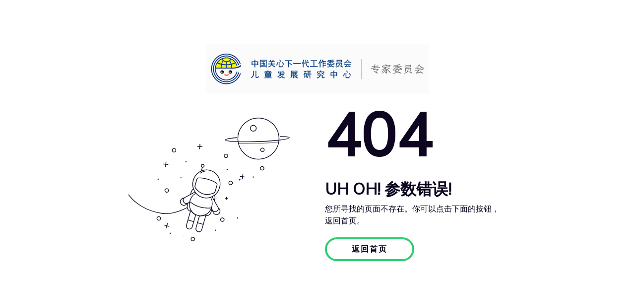

--- FILE ---
content_type: text/html
request_url: http://www.zggweyzx.com.cn/404.html
body_size: 4301
content:
<!DOCTYPE html>
<html lang="en"><head><meta http-equiv="Content-Type" content="text/html; charset=UTF-8">
<title>404-参数错误</title>
<meta name="viewport" content="width=device-width, initial-scale=1">
<link rel="stylesheet" href="../style/bootstrap.min.css">
<link rel="stylesheet" href="../style/style.css">
<script> 
function noMenuOne(){
 // alert('禁止右键菜单!');
  return false;
} 
document.oncontextmenu=noMenuOne

document.onkeydown = function(){
  if(window.event && window.event.keyCode == 123) {
	  //alert("F12被禁用");
	  event.keyCode=0;
	  event.returnValue=false;
  }
  if(window.event && window.event.keyCode == 13) {
	  window.event.keyCode = 505;
  }
  if(window.event && window.event.keyCode == 8) {
	  alert(str+"\n请使用Del键进行字符的删除操作！");
	  window.event.returnValue=false;
  }
}
</script>
</head>
<body>
<main>
  <div style="position:relative; margin:0 auto;">
	<div style="position:absolute; width:100%; margin:0 auto; text-align:center; top:-100px;"><a href="index.html"><img src="images/logo.jpg" border="0"></a></div>
  </div>
  <div class="container">
    <div class="row">
      <div class="col-md-6 align-self-center">
        <svg version="1.1" xmlns="http://www.w3.org/2000/svg" xmlns:xlink="http://www.w3.org/1999/xlink" viewBox="0 0 800 600" style="visibility:visible;">
          <g>
            <defs>
              <clippath id="GlassClip">
                <path d="M380.857,346.164c-1.247,4.651-4.668,8.421-9.196,10.06c-9.332,3.377-26.2,7.817-42.301,3.5
                s-28.485-16.599-34.877-24.192c-3.101-3.684-4.177-8.66-2.93-13.311l7.453-27.798c0.756-2.82,3.181-4.868,6.088-5.13
                c6.755-0.61,20.546-0.608,41.785,5.087s33.181,12.591,38.725,16.498c2.387,1.682,3.461,4.668,2.705,7.488L380.857,346.164z"></path>
              </clippath>
              <clippath id="cordClip">
                <rect width="800" height="600"></rect>
              </clippath>
            </defs>
            <g id="planet" transform="matrix(0.9994,-0.0336,0.0336,0.9994,-3.315,19.1486)" style="transform-origin: 0px 0px;">
              <circle fill="none" stroke="#0E0620" stroke-width="3" stroke-miterlimit="10" cx="572.859" cy="108.803" r="90.788"></circle>

              <circle id="craterBig" fill="none" stroke="#0E0620" stroke-width="3" stroke-miterlimit="10" cx="548.891" cy="62.319" r="13.074" transform="matrix(1,0,0,1,2.892,0)" style="transform-origin: 0px 0px;"></circle>

              <circle id="craterSmall" fill="none" stroke="#0E0620" stroke-width="3" stroke-miterlimit="10" cx="591.743" cy="158.918" r="7.989" transform="matrix(1,0,0,1,-2.892,0)" style="transform-origin: 0px 0px;"></circle>
              <path id="ring" fill="none" stroke="#0E0620" stroke-width="3" stroke-linecap="round" stroke-miterlimit="10" d="
			M476.562,101.461c-30.404,2.164-49.691,4.221-49.691,8.007c0,6.853,63.166,12.408,141.085,12.408s141.085-5.555,141.085-12.408
			c0-3.378-15.347-4.988-40.243-7.225"></path>

              <path id="ringShadow" opacity="0.5" fill="none" stroke="#0E0620" stroke-width="3" stroke-linecap="round" stroke-miterlimit="10" d="
			M483.985,127.43c23.462,1.531,52.515,2.436,83.972,2.436c36.069,0,68.978-1.19,93.922-3.149"></path>
            </g>
            <g id="stars">
              <g id="starsBig">
                <g transform="matrix(0.9977,-0.0677,0.0677,0.9977,-16.1382,35.6621)" style="transform-origin: 0px 0px;">
                  <line fill="none" stroke="#0E0620" stroke-width="3" stroke-linecap="round" stroke-miterlimit="10" x1="518.07" y1="245.375" x2="518.07" y2="266.581"></line>
                  <line fill="none" stroke="#0E0620" stroke-width="3" stroke-linecap="round" stroke-miterlimit="10" x1="508.129" y1="255.978" x2="528.01" y2="255.978"></line>
                </g>
                <g transform="matrix(0.9991,0.0412,-0.0412,0.9991,10.1093,-6.1496)" style="transform-origin: 0px 0px;">
                  <line fill="none" stroke="#0E0620" stroke-width="3" stroke-linecap="round" stroke-miterlimit="10" x1="154.55" y1="231.391" x2="154.55" y2="252.598"></line>
                  <line fill="none" stroke="#0E0620" stroke-width="3" stroke-linecap="round" stroke-miterlimit="10" x1="144.609" y1="241.995" x2="164.49" y2="241.995"></line>
                </g>
                <g transform="matrix(0.9989,-0.0471,0.0471,0.9989,-6.3996,15.236)" style="transform-origin: 0px 0px;">
                  <line fill="none" stroke="#0E0620" stroke-width="3" stroke-linecap="round" stroke-miterlimit="10" x1="320.135" y1="132.746" x2="320.135" y2="153.952"></line>
                  <line fill="none" stroke="#0E0620" stroke-width="3" stroke-linecap="round" stroke-miterlimit="10" x1="310.194" y1="143.349" x2="330.075" y2="143.349"></line>
                </g>
                <g transform="matrix(0.9978,-0.0669,0.0669,0.9978,-32.5879,14.511)" style="transform-origin: 0px 0px;">
                  <line fill="none" stroke="#0E0620" stroke-width="3" stroke-linecap="round" stroke-miterlimit="10" x1="200.67" y1="483.11" x2="200.67" y2="504.316"></line>
                  <line fill="none" stroke="#0E0620" stroke-width="3" stroke-linecap="round" stroke-miterlimit="10" x1="210.611" y1="493.713" x2="190.73" y2="493.713"></line>
                </g>
              </g>
              <g id="starsSmall">
                <g transform="matrix(1,0,0,1,0,0)" style="transform-origin: 0px 0px;">
                  <line fill="none" stroke="#0E0620" stroke-width="3" stroke-linecap="round" stroke-miterlimit="10" x1="432.173" y1="380.52" x2="432.173" y2="391.83"></line>
                  <line fill="none" stroke="#0E0620" stroke-width="3" stroke-linecap="round" stroke-miterlimit="10" x1="426.871" y1="386.175" x2="437.474" y2="386.175"></line>
                </g>
                <g transform="matrix(1,0,0,1,0,0)" style="transform-origin: 0px 0px;">
                  <line fill="none" stroke="#0E0620" stroke-width="3" stroke-linecap="round" stroke-miterlimit="10" x1="489.555" y1="299.765" x2="489.555" y2="308.124"></line>
                  <line fill="none" stroke="#0E0620" stroke-width="3" stroke-linecap="round" stroke-miterlimit="10" x1="485.636" y1="303.945" x2="493.473" y2="303.945"></line>
                </g>
                <g transform="matrix(1,0,0,1,0,0)" style="transform-origin: 0px 0px;">
                  <line fill="none" stroke="#0E0620" stroke-width="3" stroke-linecap="round" stroke-miterlimit="10" x1="231.468" y1="291.009" x2="231.468" y2="299.369"></line>
                  <line fill="none" stroke="#0E0620" stroke-width="3" stroke-linecap="round" stroke-miterlimit="10" x1="227.55" y1="295.189" x2="235.387" y2="295.189"></line>
                </g>
                <g transform="matrix(1,0,0,1,0,0)" style="transform-origin: 0px 0px;">
                  <line fill="none" stroke="#0E0620" stroke-width="3" stroke-linecap="round" stroke-miterlimit="10" x1="244.032" y1="547.539" x2="244.032" y2="555.898"></line>
                  <line fill="none" stroke="#0E0620" stroke-width="3" stroke-linecap="round" stroke-miterlimit="10" x1="247.95" y1="551.719" x2="240.113" y2="551.719"></line>
                </g>
                <g transform="matrix(0.998,0,0,0.9982,0.3727,0.7401)" style="transform-origin: 0px 0px;">
                  <line fill="none" stroke="#0E0620" stroke-width="3" stroke-linecap="round" stroke-miterlimit="10" x1="186.359" y1="406.967" x2="186.359" y2="415.326"></line>
                  <line fill="none" stroke="#0E0620" stroke-width="3" stroke-linecap="round" stroke-miterlimit="10" x1="190.277" y1="411.146" x2="182.44" y2="411.146"></line>
                </g>
                <g transform="matrix(0.941,0,0,0.9414,28.3375,24.0932)" style="transform-origin: 0px 0px;">
                  <line fill="none" stroke="#0E0620" stroke-width="3" stroke-linecap="round" stroke-miterlimit="10" x1="480.296" y1="406.967" x2="480.296" y2="415.326"></line>
                  <line fill="none" stroke="#0E0620" stroke-width="3" stroke-linecap="round" stroke-miterlimit="10" x1="484.215" y1="411.146" x2="476.378" y2="411.146"></line>
                </g>
              </g>
              <g id="circlesBig">

                <circle fill="none" stroke="#0E0620" stroke-width="3" stroke-linecap="round" stroke-miterlimit="10" cx="588.977" cy="255.978" r="7.952" transform="matrix(1,0,0,1,0,-1.928)" style="transform-origin: 0px 0px;"></circle>

                <circle fill="none" stroke="#0E0620" stroke-width="3" stroke-linecap="round" stroke-miterlimit="10" cx="450.066" cy="320.259" r="7.952" transform="matrix(1,0,0,1,0,-1.928)" style="transform-origin: 0px 0px;"></circle>

                <circle fill="none" stroke="#0E0620" stroke-width="3" stroke-linecap="round" stroke-miterlimit="10" cx="168.303" cy="353.753" r="7.952" transform="matrix(1,0,0,1,0,-1.928)" style="transform-origin: 0px 0px;"></circle>

                <circle fill="none" stroke="#0E0620" stroke-width="3" stroke-linecap="round" stroke-miterlimit="10" cx="429.522" cy="201.185" r="7.952" transform="matrix(1,0,0,1,0,-1.928)" style="transform-origin: 0px 0px;"></circle>

                <circle fill="none" stroke="#0E0620" stroke-width="3" stroke-linecap="round" stroke-miterlimit="10" cx="200.67" cy="176.313" r="7.952" transform="matrix(1,0,0,1,0,-1.928)" style="transform-origin: 0px 0px;"></circle>

                <circle fill="none" stroke="#0E0620" stroke-width="3" stroke-linecap="round" stroke-miterlimit="10" cx="133.343" cy="477.014" r="7.952" transform="matrix(1,0,0,1,0,-1.928)" style="transform-origin: 0px 0px;"></circle>

                <circle fill="none" stroke="#0E0620" stroke-width="3" stroke-linecap="round" stroke-miterlimit="10" cx="283.521" cy="568.033" r="7.952" transform="matrix(1,0,0,1,0,-1.928)" style="transform-origin: 0px 0px;"></circle>

                <circle fill="none" stroke="#0E0620" stroke-width="3" stroke-linecap="round" stroke-miterlimit="10" cx="413.618" cy="482.387" r="7.952" transform="matrix(1,0,0,1,0,-1.928)" style="transform-origin: 0px 0px;"></circle>
              </g>
              <g id="circlesSmall">
                <circle fill="#0E0620" cx="549.879" cy="296.402" r="2.651" transform="matrix(1,0,0,1,0,-3.857)" style="transform-origin: 0px 0px;"></circle>
                <circle fill="#0E0620" cx="253.29" cy="229.24" r="2.651" transform="matrix(1,0,0,1,0,-3.857)" style="transform-origin: 0px 0px;"></circle>
                <circle fill="#0E0620" cx="434.824" cy="263.931" r="2.651" transform="matrix(1,0,0,1,0,-3.857)" style="transform-origin: 0px 0px;"></circle>
                <circle fill="#0E0620" cx="183.708" cy="544.176" r="2.651" transform="matrix(1,0,0,1,0,-3.857)" style="transform-origin: 0px 0px;"></circle>
                <circle fill="#0E0620" cx="382.515" cy="530.923" r="2.651" transform="matrix(1,0,0,1,0,-3.857)" style="transform-origin: 0px 0px;"></circle>
                <circle fill="#0E0620" cx="130.693" cy="305.608" r="2.651" transform="matrix(1,0,0,1,0,-3.857)" style="transform-origin: 0px 0px;"></circle>
                <circle fill="#0E0620" cx="480.296" cy="477.014" r="2.651" transform="matrix(1,0,0,1,0,-3.857)" style="transform-origin: 0px 0px;"></circle>
              </g>
            </g>
            <g id="spaceman" clip-path="url(cordClip)" transform="matrix(0.9999,0.0168,-0.0168,0.9999,3.7074,1.3827)" style="transform-origin: 0px 0px;">
              <path id="cord" fill="none" stroke="#0E0620" stroke-width="3" stroke-linecap="round" stroke-linejoin="round" stroke-miterlimit="10" d="
			M273.813,410.969c0,0-54.527,39.501-115.34,38.218c-2.28-0.048-4.926-0.241-7.841-0.548
			c-68.038-7.178-134.288-43.963-167.33-103.87c-0.908-1.646-1.793-3.3-2.654-4.964c-18.395-35.511-37.259-83.385-32.075-118.817"></path>

              <path id="backpack" fill="#FFFFFF" stroke="#0E0620" stroke-width="3" stroke-linecap="round" stroke-linejoin="round" stroke-miterlimit="10" d="
			M338.164,454.689l-64.726-17.353c-11.086-2.972-17.664-14.369-14.692-25.455l15.694-58.537
			c3.889-14.504,18.799-23.11,33.303-19.221l52.349,14.035c14.504,3.889,23.11,18.799,19.221,33.303l-15.694,58.537
			C360.647,451.083,349.251,457.661,338.164,454.689z"></path>
              <g id="antenna">
                <line fill="#FFFFFF" stroke="#0E0620" stroke-width="3" stroke-linecap="round" stroke-linejoin="round" stroke-miterlimit="10" x1="323.396" y1="236.625" x2="295.285" y2="353.753"></line>
                <circle fill="#FFFFFF" stroke="#0E0620" stroke-width="3" stroke-linecap="round" stroke-linejoin="round" stroke-miterlimit="10" cx="323.666" cy="235.617" r="6.375"></circle>
              </g>
              <g id="armR">

                <path fill="#FFFFFF" stroke="#0E0620" stroke-width="3" stroke-linecap="round" stroke-linejoin="round" stroke-miterlimit="10" d="
				M360.633,363.039c1.352,1.061,4.91,5.056,5.824,6.634l27.874,47.634c3.855,6.649,1.59,15.164-5.059,19.02l0,0
				c-6.649,3.855-15.164,1.59-19.02-5.059l-5.603-9.663"></path>

                <path fill="#FFFFFF" stroke="#0E0620" stroke-width="3" stroke-linecap="round" stroke-linejoin="round" stroke-miterlimit="10" d="
				M388.762,434.677c5.234-3.039,7.731-8.966,6.678-14.594c2.344,1.343,4.383,3.289,5.837,5.793
				c4.411,7.596,1.829,17.33-5.767,21.741c-7.596,4.411-17.33,1.829-21.741-5.767c-1.754-3.021-2.817-5.818-2.484-9.046
				C375.625,437.355,383.087,437.973,388.762,434.677z"></path>
              </g>
              <g id="armL">

                <path fill="#FFFFFF" stroke="#0E0620" stroke-width="3" stroke-linecap="round" stroke-linejoin="round" stroke-miterlimit="10" d="
				M301.301,347.66c-1.702,0.242-5.91,1.627-7.492,2.536l-47.965,27.301c-6.664,3.829-8.963,12.335-5.134,18.999h0
				c3.829,6.664,12.335,8.963,18.999,5.134l9.685-5.564"></path>

                <path fill="#FFFFFF" stroke="#0E0620" stroke-width="3" stroke-linecap="round" stroke-linejoin="round" stroke-miterlimit="10" d="
				M241.978,395.324c-3.012-5.25-2.209-11.631,1.518-15.977c-2.701-0.009-5.44,0.656-7.952,2.096
				c-7.619,4.371-10.253,14.09-5.883,21.71c4.371,7.619,14.09,10.253,21.709,5.883c3.03-1.738,5.35-3.628,6.676-6.59
				C252.013,404.214,245.243,401.017,241.978,395.324z"></path>
              </g>
              <g id="body">

                <path fill="#FFFFFF" stroke="#0E0620" stroke-width="3" stroke-linecap="round" stroke-linejoin="round" stroke-miterlimit="10" d="
				M353.351,365.387c-7.948,1.263-16.249,0.929-24.48-1.278c-8.232-2.207-15.586-6.07-21.836-11.14
				c-17.004,4.207-31.269,17.289-36.128,35.411l-1.374,5.123c-7.112,26.525,8.617,53.791,35.13,60.899l0,0
				c26.513,7.108,53.771-8.632,60.883-35.158l1.374-5.123C371.778,395.999,365.971,377.536,353.351,365.387z"></path>
                <path fill="none" stroke="#0E0620" stroke-width="3" stroke-linecap="round" stroke-linejoin="round" stroke-miterlimit="10" d="
				M269.678,394.912L269.678,394.912c26.3,20.643,59.654,29.585,93.106,25.724l2.419-0.114"></path>
              </g>
              <g id="legs">
                <g id="legR">

                  <path fill="#FFFFFF" stroke="#0E0620" stroke-width="3" stroke-linecap="round" stroke-linejoin="round" stroke-miterlimit="10" d="
					M312.957,456.734l-14.315,53.395c-1.896,7.07,2.299,14.338,9.37,16.234l0,0c7.07,1.896,14.338-2.299,16.234-9.37l17.838-66.534
					C333.451,455.886,323.526,457.387,312.957,456.734z"></path>

                  <line fill="none" stroke="#0E0620" stroke-width="3" stroke-linecap="round" stroke-linejoin="round" stroke-miterlimit="10" x1="304.883" y1="486.849" x2="330.487" y2="493.713"></line>
                </g>
                <g id="legL">

                  <path fill="#FFFFFF" stroke="#0E0620" stroke-width="3" stroke-linecap="round" stroke-linejoin="round" stroke-miterlimit="10" d="
					M296.315,452.273L282,505.667c-1.896,7.07-9.164,11.265-16.234,9.37l0,0c-7.07-1.896-11.265-9.164-9.37-16.234l17.838-66.534
					C278.993,441.286,286.836,447.55,296.315,452.273z"></path>

                  <line fill="none" stroke="#0E0620" stroke-width="3" stroke-linecap="round" stroke-linejoin="round" stroke-miterlimit="10" x1="262.638" y1="475.522" x2="288.241" y2="482.387"></line>
                </g>
              </g>
              <g id="head">
                <ellipse transform="matrix(0.259 -0.9659 0.9659 0.259 -51.5445 563.2371)" fill="#FFFFFF" stroke="#0E0620" stroke-width="3" stroke-linecap="round" stroke-linejoin="round" stroke-miterlimit="10" cx="341.295" cy="315.211" rx="61.961" ry="60.305"></ellipse>
                <path id="headStripe" fill="none" stroke="#0E0620" stroke-width="3" stroke-linecap="round" stroke-linejoin="round" stroke-miterlimit="10" d="
				M330.868,261.338c-7.929,1.72-15.381,5.246-21.799,10.246" transform="matrix(0.9999,0.0168,-0.0168,0.9999,4.4214,-4.6842)" style="transform-origin: 0px 0px;"></path>

                <path fill="#FFFFFF" stroke="#0E0620" stroke-width="3" stroke-linecap="round" stroke-linejoin="round" stroke-miterlimit="10" d="
				M380.857,346.164c-1.247,4.651-4.668,8.421-9.196,10.06c-9.332,3.377-26.2,7.817-42.301,3.5s-28.485-16.599-34.877-24.192
				c-3.101-3.684-4.177-8.66-2.93-13.311l7.453-27.798c0.756-2.82,3.181-4.868,6.088-5.13c6.755-0.61,20.546-0.608,41.785,5.087
				s33.181,12.591,38.725,16.498c2.387,1.682,3.461,4.668,2.705,7.488L380.857,346.164z"></path>
                <g clip-path="url(#GlassClip)">
                  <polygon id="glassShine" fill="none" stroke="#0E0620" stroke-width="3" stroke-miterlimit="10" points="
					278.436,375.599 383.003,264.076 364.393,251.618 264.807,364.928 				" transform="matrix(0.866,-0.5,0.5,0.866,-33.401,203.976)" style="transform-origin: 0px 0px;"></polygon>
                </g>
              </g>
            </g>
          </g>
        </svg>
      </div>
      <div class="col-md-6 align-self-center">
        <h1>404</h1>
        <h2>UH OH! 参数错误!</h2>
        <p>您所寻找的页面不存在。你可以点击下面的按钮，返回首页。
        </p>
        <a href="./index.php" title="网站设计制作"><button class="btn green">返回首页</button></a>
      </div>
    </div>
  </div>
</main>
<script src="../style/gsap.min.js"></script>
<script src="../style/script.js"></script>
</body>
</html>